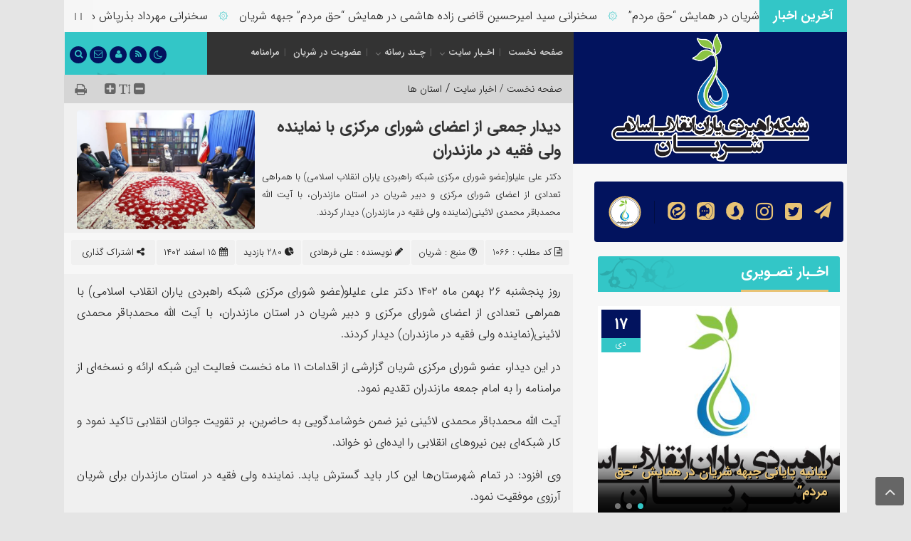

--- FILE ---
content_type: text/html; charset=UTF-8
request_url: https://sharyaan.org/%D8%AF%DB%8C%D8%AF%D8%A7%D8%B1-%D8%AC%D9%85%D8%B9%DB%8C-%D8%A7%D8%B2-%D8%A7%D8%B9%D8%B6%D8%A7%DB%8C-%D8%B4%D9%88%D8%B1%D8%A7%DB%8C-%D9%85%D8%B1%DA%A9%D8%B2%DB%8C-%D8%A8%D8%A7-%D9%86%D9%85%D8%A7%DB%8C/
body_size: 15877
content:
<!DOCTYPE html>
<html dir="rtl" lang="fa-IR" dir="rtl">
<head>
    <title>  دیدار جمعی از اعضای شورای مرکزی با نماینده ولی فقیه در مازندران | پایگاه اطلاع رسانی شبکه راهبردی یاران انقلاب اسلامی</title>
<meta http-equiv="Content-Type" content="text/html; charset=utf-8" />
<meta http-equiv="Content-Language" content="fa">
<meta name="viewport" content="initial-scale=1.0, user-scalable=no, width=device-width">
<meta name="description" content="شریان"/>
<link rel="shortcut icon" href="https://sharyaan.org/wp-content/uploads/2024/05/gdgh45645dfh.png" />
<link href="https://sharyaan.org/wp-content/themes/Pastor/style.css" rel="stylesheet" type="text/css" />
<meta name='robots' content='max-image-preview:large' />
<link rel='dns-prefetch' href='//s.w.org' />
<link rel="alternate" type="application/rss+xml" title="پایگاه اطلاع رسانی شبکه راهبردی یاران انقلاب اسلامی &raquo; دیدار جمعی از اعضای شورای مرکزی با نماینده ولی فقیه در مازندران خوراک دیدگاه‌ها" href="https://sharyaan.org/%d8%af%db%8c%d8%af%d8%a7%d8%b1-%d8%ac%d9%85%d8%b9%db%8c-%d8%a7%d8%b2-%d8%a7%d8%b9%d8%b6%d8%a7%db%8c-%d8%b4%d9%88%d8%b1%d8%a7%db%8c-%d9%85%d8%b1%da%a9%d8%b2%db%8c-%d8%a8%d8%a7-%d9%86%d9%85%d8%a7%db%8c/feed/" />
		<script type="text/javascript">
			window._wpemojiSettings = {"baseUrl":"https:\/\/s.w.org\/images\/core\/emoji\/13.1.0\/72x72\/","ext":".png","svgUrl":"https:\/\/s.w.org\/images\/core\/emoji\/13.1.0\/svg\/","svgExt":".svg","source":{"concatemoji":"https:\/\/sharyaan.org\/wp-includes\/js\/wp-emoji-release.min.js?ver=5.8.12"}};
			!function(e,a,t){var n,r,o,i=a.createElement("canvas"),p=i.getContext&&i.getContext("2d");function s(e,t){var a=String.fromCharCode;p.clearRect(0,0,i.width,i.height),p.fillText(a.apply(this,e),0,0);e=i.toDataURL();return p.clearRect(0,0,i.width,i.height),p.fillText(a.apply(this,t),0,0),e===i.toDataURL()}function c(e){var t=a.createElement("script");t.src=e,t.defer=t.type="text/javascript",a.getElementsByTagName("head")[0].appendChild(t)}for(o=Array("flag","emoji"),t.supports={everything:!0,everythingExceptFlag:!0},r=0;r<o.length;r++)t.supports[o[r]]=function(e){if(!p||!p.fillText)return!1;switch(p.textBaseline="top",p.font="600 32px Arial",e){case"flag":return s([127987,65039,8205,9895,65039],[127987,65039,8203,9895,65039])?!1:!s([55356,56826,55356,56819],[55356,56826,8203,55356,56819])&&!s([55356,57332,56128,56423,56128,56418,56128,56421,56128,56430,56128,56423,56128,56447],[55356,57332,8203,56128,56423,8203,56128,56418,8203,56128,56421,8203,56128,56430,8203,56128,56423,8203,56128,56447]);case"emoji":return!s([10084,65039,8205,55357,56613],[10084,65039,8203,55357,56613])}return!1}(o[r]),t.supports.everything=t.supports.everything&&t.supports[o[r]],"flag"!==o[r]&&(t.supports.everythingExceptFlag=t.supports.everythingExceptFlag&&t.supports[o[r]]);t.supports.everythingExceptFlag=t.supports.everythingExceptFlag&&!t.supports.flag,t.DOMReady=!1,t.readyCallback=function(){t.DOMReady=!0},t.supports.everything||(n=function(){t.readyCallback()},a.addEventListener?(a.addEventListener("DOMContentLoaded",n,!1),e.addEventListener("load",n,!1)):(e.attachEvent("onload",n),a.attachEvent("onreadystatechange",function(){"complete"===a.readyState&&t.readyCallback()})),(n=t.source||{}).concatemoji?c(n.concatemoji):n.wpemoji&&n.twemoji&&(c(n.twemoji),c(n.wpemoji)))}(window,document,window._wpemojiSettings);
		</script>
		<style type="text/css">
img.wp-smiley,
img.emoji {
	display: inline !important;
	border: none !important;
	box-shadow: none !important;
	height: 1em !important;
	width: 1em !important;
	margin: 0 .07em !important;
	vertical-align: -0.1em !important;
	background: none !important;
	padding: 0 !important;
}
</style>
	<link rel='stylesheet' id='wp-block-library-rtl-css'  href='https://sharyaan.org/wp-includes/css/dist/block-library/style-rtl.min.css?ver=5.8.12' type='text/css' media='all' />
<link rel='stylesheet' id='wc-blocks-vendors-style-css'  href='https://sharyaan.org/wp-content/plugins/woocommerce/packages/woocommerce-blocks/build/wc-blocks-vendors-style.css?ver=5.9.1' type='text/css' media='all' />
<link rel='stylesheet' id='wc-blocks-style-rtl-css'  href='https://sharyaan.org/wp-content/plugins/woocommerce/packages/woocommerce-blocks/build/wc-blocks-style-rtl.css?ver=5.9.1' type='text/css' media='all' />
<link rel='stylesheet' id='contact-form-7-css'  href='https://sharyaan.org/wp-content/plugins/contact-form-7/includes/css/styles.css?ver=5.5.1' type='text/css' media='all' />
<link rel='stylesheet' id='contact-form-7-rtl-css'  href='https://sharyaan.org/wp-content/plugins/contact-form-7/includes/css/styles-rtl.css?ver=5.5.1' type='text/css' media='all' />
<link rel='stylesheet' id='woocommerce-layout-rtl-css'  href='https://sharyaan.org/wp-content/plugins/woocommerce/assets/css/woocommerce-layout-rtl.css?ver=5.8.0' type='text/css' media='all' />
<link rel='stylesheet' id='woocommerce-smallscreen-rtl-css'  href='https://sharyaan.org/wp-content/plugins/woocommerce/assets/css/woocommerce-smallscreen-rtl.css?ver=5.8.0' type='text/css' media='only screen and (max-width: 768px)' />
<link rel='stylesheet' id='woocommerce-general-rtl-css'  href='https://sharyaan.org/wp-content/plugins/woocommerce/assets/css/woocommerce-rtl.css?ver=5.8.0' type='text/css' media='all' />
<style id='woocommerce-inline-inline-css' type='text/css'>
.woocommerce form .form-row .required { visibility: visible; }
</style>
<link rel='stylesheet' id='gravity-form-to-pdf-css'  href='https://sharyaan.org/wp-content/plugins/wordpress-gravity-forms-pdf-excel-csv/public/css/rtwgftpdf-gravity-form-to-pdf-public.css?ver=1.8.1' type='text/css' media='all' />
<script type='text/javascript' src='https://sharyaan.org/wp-includes/js/jquery/jquery.min.js?ver=3.6.0' id='jquery-core-js'></script>
<script type='text/javascript' src='https://sharyaan.org/wp-includes/js/jquery/jquery-migrate.min.js?ver=3.3.2' id='jquery-migrate-js'></script>
<script type='text/javascript' src='https://sharyaan.org/wp-content/plugins/wordpress-gravity-forms-pdf-excel-csv/public/js/rtwgftpdf-gravity-form-to-pdf-public.js?ver=1.8.1' id='gravity-form-to-pdf-js'></script>
<link rel="https://api.w.org/" href="https://sharyaan.org/wp-json/" /><link rel="alternate" type="application/json" href="https://sharyaan.org/wp-json/wp/v2/posts/1066" /><link rel="EditURI" type="application/rsd+xml" title="RSD" href="https://sharyaan.org/xmlrpc.php?rsd" />
<link rel="wlwmanifest" type="application/wlwmanifest+xml" href="https://sharyaan.org/wp-includes/wlwmanifest.xml" /> 
<link rel="canonical" href="https://sharyaan.org/%d8%af%db%8c%d8%af%d8%a7%d8%b1-%d8%ac%d9%85%d8%b9%db%8c-%d8%a7%d8%b2-%d8%a7%d8%b9%d8%b6%d8%a7%db%8c-%d8%b4%d9%88%d8%b1%d8%a7%db%8c-%d9%85%d8%b1%da%a9%d8%b2%db%8c-%d8%a8%d8%a7-%d9%86%d9%85%d8%a7%db%8c/" />
<link rel='shortlink' href='https://sharyaan.org/?p=1066' />
<link rel="alternate" type="application/json+oembed" href="https://sharyaan.org/wp-json/oembed/1.0/embed?url=https%3A%2F%2Fsharyaan.org%2F%25d8%25af%25db%258c%25d8%25af%25d8%25a7%25d8%25b1-%25d8%25ac%25d9%2585%25d8%25b9%25db%258c-%25d8%25a7%25d8%25b2-%25d8%25a7%25d8%25b9%25d8%25b6%25d8%25a7%25db%258c-%25d8%25b4%25d9%2588%25d8%25b1%25d8%25a7%25db%258c-%25d9%2585%25d8%25b1%25da%25a9%25d8%25b2%25db%258c-%25d8%25a8%25d8%25a7-%25d9%2586%25d9%2585%25d8%25a7%25db%258c%2F" />
<link rel="alternate" type="text/xml+oembed" href="https://sharyaan.org/wp-json/oembed/1.0/embed?url=https%3A%2F%2Fsharyaan.org%2F%25d8%25af%25db%258c%25d8%25af%25d8%25a7%25d8%25b1-%25d8%25ac%25d9%2585%25d8%25b9%25db%258c-%25d8%25a7%25d8%25b2-%25d8%25a7%25d8%25b9%25d8%25b6%25d8%25a7%25db%258c-%25d8%25b4%25d9%2588%25d8%25b1%25d8%25a7%25db%258c-%25d9%2585%25d8%25b1%25da%25a9%25d8%25b2%25db%258c-%25d8%25a8%25d8%25a7-%25d9%2586%25d9%2585%25d8%25a7%25db%258c%2F&#038;format=xml" />
	<noscript><style>.woocommerce-product-gallery{ opacity: 1 !important; }</style></noscript>
	<link rel="icon" href="https://sharyaan.org/wp-content/uploads/2023/09/logo-COOyyyyyyyyyyyyyyyyyOOOopy-e1702736559251-100x100.png" sizes="32x32" />
<link rel="icon" href="https://sharyaan.org/wp-content/uploads/2023/09/logo-COOyyyyyyyyyyyyyyyyyOOOopy-e1702736559251.png" sizes="192x192" />
<link rel="apple-touch-icon" href="https://sharyaan.org/wp-content/uploads/2023/09/logo-COOyyyyyyyyyyyyyyyyyOOOopy-e1702736559251.png" />
<meta name="msapplication-TileImage" content="https://sharyaan.org/wp-content/uploads/2023/09/logo-COOyyyyyyyyyyyyyyyyyOOOopy-e1702736559251.png" />
<script type="text/javascript" src="https://sharyaan.org/wp-content/themes/Pastor/js/jquery.js"></script>
</head>		
<body>
<style>
body{background:#e5e5e5;}#footer{background: url("https://sharyaan.org/wp-content/themes/Pastor/img/sbg.svg") no-repeat center left ,linear-gradient(to right, #33C6C7 55%,#02135E 45%);}
.item-cop .coop,a.pwsmor,#entry-content .title .btn-download,#entry-content .title a,#header .he-3a > ul > li,.light-button,.dark-button,.calendar-small,.social_icon,#header .he-1
{background-color:#02135E !important;}
.rapAudio .divProIn,.rapAudio .divVolumeIn,.titleha,h3#comments, h3#reply-title,.sidebar-title,#entry-content .title,#header .he-3
{background: #33C6C7 url("https://sharyaan.org/wp-content/themes/Pastor/img/sbg.svg") no-repeat center left;}
.modal-body .close:hover,.modal-header .close,input[type="button"], input[type="reset"], button[type="submit"], input[type="submit"],.owl-dots .owl-dot.active span,.woocommerce a.button,.detbot .iico,.pwshead,.w-month,.pagination .current,.owl-theme .item-v .titel a i,.s-month,.acme-news-ticker-label
{background-color:#33C6C7 !important;}
a.pwsmor,#entry-content .title .btn-download,.acme-news-ticker-box ul li span,.cat_links h2::before,.lisp h2 i,.post-wrap ul li a::before,#header .he-3a > ul > li a,.light-button,.dark-button,#entry-content .title a,.w-day
{color:#33C6C7 !important;}
.comment-author .avatar
{border-color:#33C6C7 !important;}
#entry-content .title .dropdown-menu ul li:hover,input[type="button"]:hover, input[type="reset"]:hover, button[type="submit"]:hover, input[type="submit"]:hover,.woocommerce a.button:hover,.pagination a:hover,.dropdown-menu ul li:hover span,.item-cop .coop:hover,.post-wrap ul.menu li:hover::before,.modal-header .close:hover,#topcontrol:hover,#commentform .form-submit input[type="submit"]:hover,a.comment-reply-link:hover,.modal-body .close:hover,.woocommerce span.onsale,.btn-download:hover,.tag-items a:hover
{background-color:#E8C375 !important;}
#header .he-2 .fa-th,.search-top button[type="submit"]:hover,.headl span a:hover,.cat_links ul li:hover::before,.social_icon .links a,.owl-theme .item .thumbnail .det h3 a
{color:#E8C375 !important;}
#path0
{fill:#E8C375 !important;}
.sidebar-title h3,#entry-content .title h3,.social_icon .avatar img,.pwsheadr,.search-top input:hover
{border-color:#E8C375 !important;}
.sku_wrapper a:hover, .posted_in a:hover, .tagged_as a:hover,.headr a:hover,.logged-in-as a:hover,.lisp h2 a:hover,.botr h1 a:hover,.owl-theme .item-v .titer a:hover,.owl-carousel-1 .owl-item .item h2 a:hover,h2.woocommerce-loop-product__title:hover,.ttil h2 a:hover,.detta h2 a:hover,.slider-bottom .item .text h2 a:hover,.polist .block .det h2 a:hover,.polist .list h2 a:hover,.polist .grid h2 a:hover,.post-wrap ul li a:hover,.acme-news-ticker-box ul li a:hover
{color:#E8C375 !important;}
</style><div class="acme-news-ticker">
<div class="acme-news-ticker-label">آخرین اخبار</div>
<div class="acme-news-ticker-box">
<ul class="my-news-ticker-2">
		
            <li>
			<a href="https://sharyaan.org/%d8%a8%db%8c%d8%a7%d9%86%db%8c%d9%87-%d9%be%d8%a7%db%8c%d8%a7%d9%86%db%8c-%d8%ac%d8%a8%d9%87%d9%87-%d8%b4%d8%b1%db%8c%d8%a7%d9%86-%d8%af%d8%b1-%d9%87%d9%85%d8%a7%db%8c%d8%b4-%d8%ad%d9%82-%d9%85/" title="بیانیه پایانی جبهه شریان در همایش &#8220;حق مردم&#8221;">بیانیه پایانی جبهه شریان در همایش &#8220;حق مردم&#8221;</a><span>۞</span>			</li>
 		
            <li>
			<a href="https://sharyaan.org/%d8%b3%d8%ae%d9%86%d8%b1%d8%a7%d9%86%db%8c-%d8%b3%db%8c%d8%af-%d8%a7%d9%85%db%8c%d8%b1%d8%ad%d8%b3%db%8c%d9%86-%d9%82%d8%a7%d8%b6%db%8c-%d8%b2%d8%a7%d8%af%d9%87-%d9%87%d8%a7%d8%b4%d9%85%db%8c-%d8%af/" title="سخنرانی سید امیرحسین قاضی زاده هاشمی در همایش &#8220;حق مردم&#8221; جبهه شریان">سخنرانی سید امیرحسین قاضی زاده هاشمی در همایش &#8220;حق مردم&#8221; جبهه شریان</a><span>۞</span>			</li>
 		
            <li>
			<a href="https://sharyaan.org/%d8%b3%d8%ae%d9%86%d8%b1%d8%a7%d9%86%db%8c-%d9%85%d9%87%d8%b1%d8%af%d8%a7%d8%af-%d8%a8%d8%b0%d8%b1%d9%be%d8%a7%d8%b4-%d8%af%d8%b1-%d9%87%d9%85%d8%a7%db%8c%d8%b4-%d8%ad%d9%82-%d9%85%d8%b1%d8%af%d9%85/" title="سخنرانی مهرداد بذرپاش در همایش &#8220;حق مردم&#8221; جبهه شریان">سخنرانی مهرداد بذرپاش در همایش &#8220;حق مردم&#8221; جبهه شریان</a><span>۞</span>			</li>
 		
            <li>
			<a href="https://sharyaan.org/%d8%b3%d8%ae%d9%86%d8%b1%d8%a7%d9%86%db%8c-%d8%a2%db%8c%d8%aa-%d8%a7%d9%84%d9%84%d9%87-%d8%b3%db%8c%d8%af-%d9%85%d8%ad%d9%85%d8%af-%d9%85%d9%87%d8%af%db%8c-%d9%85%db%8c%d8%b1%d8%a8%d8%a7%d9%82%d8%b1/" title="سخنرانی آیت الله سید محمد مهدی میرباقری در همایش &#8220;حق مردم&#8221; جبهه شریان">سخنرانی آیت الله سید محمد مهدی میرباقری در همایش &#8220;حق مردم&#8221; جبهه شریان</a><span>۞</span>			</li>
 		
            <li>
			<a href="https://sharyaan.org/%d8%b3%d8%ae%d9%86%d8%b1%d8%a7%d9%86%db%8c-%d9%85%d8%ad%d8%b3%d9%86-%d8%b2%d9%86%da%af%d9%86%d9%87-%d8%af%d8%b1-%d9%87%d9%85%d8%a7%db%8c%d8%b4-%d8%ad%d9%82-%d9%85%d8%b1%d8%af%d9%85-%d8%ac%d8%a8/" title="سخنرانی محسن زنگنه در همایش &#8220;حق مردم&#8221; جبهه شریان">سخنرانی محسن زنگنه در همایش &#8220;حق مردم&#8221; جبهه شریان</a><span>۞</span>			</li>
 		
            <li>
			<a href="https://sharyaan.org/%d8%b3%d8%ae%d9%86%d8%b1%d8%a7%d9%86%db%8c-%d8%b9%d9%84%db%8c%d8%b1%d8%b6%d8%a7-%d9%be%d9%86%d8%a7%d9%87%db%8c%d8%a7%d9%86-%d8%af%d8%b1-%d9%87%d9%85%d8%a7%db%8c%d8%b4-%d8%ad%d9%82-%d9%85%d8%b1%d8%af/" title="سخنرانی علیرضا پناهیان در همایش &#8220;حق مردم&#8221; جبهه شریان">سخنرانی علیرضا پناهیان در همایش &#8220;حق مردم&#8221; جبهه شریان</a><span>۞</span>			</li>
 		
            <li>
			<a href="https://sharyaan.org/%d8%b3%d8%ae%d9%86%d8%b1%d8%a7%d9%86%db%8c-%d9%81%d9%88%d8%a7%d8%af-%d8%a7%db%8c%d8%b2%d8%af%db%8c-%d8%af%d8%b1-%d9%87%d9%85%d8%a7%db%8c%d8%b4-%d8%ad%d9%82-%d9%85%d8%b1%d8%af%d9%85-%d8%ac%d8%a8/" title="سخنرانی فواد ایزدی در همایش &#8220;حق مردم&#8221; جبهه شریان">سخنرانی فواد ایزدی در همایش &#8220;حق مردم&#8221; جبهه شریان</a><span>۞</span>			</li>
 		
            <li>
			<a href="https://sharyaan.org/%d8%b3%d8%ae%d9%86%d8%b1%d8%a7%d9%86%db%8c-%d8%a7%d8%a8%d9%88%d8%a7%d9%84%d9%82%d8%a7%d8%b3%d9%85-%d8%ac%d8%b1%d8%a7%d8%b1%d9%87-%d8%af%d8%b1-%d9%87%d9%85%d8%a7%db%8c%d8%b4-%d8%ad%d9%82-%d9%85%d8%b1/" title="سخنرانی ابوالقاسم جراره در همایش &#8220;حق مردم&#8221; جبهه شریان">سخنرانی ابوالقاسم جراره در همایش &#8220;حق مردم&#8221; جبهه شریان</a><span>۞</span>			</li>
        
		</ul>
    </div>
    <div class="acme-news-ticker-controls acme-news-ticker-horizontal-controls">
        <span class="acme-news-ticker-pause"></span>
    </div>
</div>
<script>
  jQuery(document).ready(function ($) {
        $('.my-news-ticker-2').AcmeTicker({
            type:'marquee',/*horizontal/horizontal/Marquee/type*/
            direction: 'right',/*up/down/left/right*/
            speed: 0.05,/*true/false/number*/ /*For vertical/horizontal 600*//*For marquee 0.05*//*For typewriter 50*/
            controls: {
                toggle: $('.acme-news-ticker-pause'),/*Can be used for horizontal/horizontal/typewriter*//*not work for marquee*/
            }
        });
    })
  </script><header id="header">
<div class="container">
<div class="he-1">
<div class="site-logo"><a href="https://sharyaan.org"><img src="https://sharyaan.org/wp-content/uploads/2024/02/rtfvvg.png" alt="پایگاه اطلاع رسانی شبکه راهبردی یاران انقلاب اسلامی"></a></div>
</div>
<div class="he-2">
<i class="fa fa-th" aria-hidden="true" data-toggle="modal" data-target="#left_modal_sm" ></i>
<nav class="nav-main"><div class="menu-%d9%85%d9%86%d9%88%db%8c-%d8%a7%d8%b5%d9%84%db%8c-container"><ul id="menu-%d9%85%d9%86%d9%88%db%8c-%d8%a7%d8%b5%d9%84%db%8c" class="menu"><li id="menu-item-23" class="menu-item menu-item-type-custom menu-item-object-custom menu-item-home menu-item-23"><a href="https://sharyaan.org/">صفحه نخست</a></li>
<li id="menu-item-24" class="menu-item menu-item-type-taxonomy menu-item-object-category current-post-ancestor current-menu-parent current-post-parent menu-item-has-children menu-item-24"><a href="https://sharyaan.org/category/news/">اخـبار سایت</a>
<ul class="sub-menu">
	<li id="menu-item-25" class="menu-item menu-item-type-taxonomy menu-item-object-category current-post-ancestor current-menu-parent current-post-parent menu-item-25"><a href="https://sharyaan.org/category/news/economics/">استان ها</a></li>
	<li id="menu-item-26" class="menu-item menu-item-type-taxonomy menu-item-object-category menu-item-26"><a href="https://sharyaan.org/category/news/election/">انتخـابات</a></li>
	<li id="menu-item-27" class="menu-item menu-item-type-taxonomy menu-item-object-category menu-item-27"><a href="https://sharyaan.org/category/news/society/">جـامعه</a></li>
	<li id="menu-item-28" class="menu-item menu-item-type-taxonomy menu-item-object-category menu-item-28"><a href="https://sharyaan.org/category/news/bayaniyeh/">بیانیه ها</a></li>
	<li id="menu-item-29" class="menu-item menu-item-type-taxonomy menu-item-object-category menu-item-29"><a href="https://sharyaan.org/category/news/politics/">سـیاست</a></li>
</ul>
</li>
<li id="menu-item-30" class="menu-item menu-item-type-custom menu-item-object-custom menu-item-has-children menu-item-30"><a href="#">چـند رسانه</a>
<ul class="sub-menu">
	<li id="menu-item-1012" class="menu-item menu-item-type-post_type_archive menu-item-object-photo menu-item-1012"><a href="https://sharyaan.org/photo/">تصاویر</a></li>
	<li id="menu-item-33" class="menu-item menu-item-type-taxonomy menu-item-object-sound_category menu-item-33"><a href="https://sharyaan.org/sound_category/raeisi/">صوت</a></li>
	<li id="menu-item-809" class="menu-item menu-item-type-post_type_archive menu-item-object-video menu-item-809"><a href="https://sharyaan.org/video/">فیلم</a></li>
</ul>
</li>
<li id="menu-item-34" class="menu-item menu-item-type-post_type menu-item-object-page menu-item-34"><a href="https://sharyaan.org/contact/">عضویت در شریان</a></li>
<li id="menu-item-549" class="menu-item menu-item-type-custom menu-item-object-custom menu-item-549"><a href="https://sharyaan.org/wp-content/uploads/2025/12/��مرامنامه-جبهه-شریان�-1.pdf">مرامنامه</a></li>
</ul></div></nav>
</div>
<div class="he-3">
<div class="he-3a">
<ul>
<li><a data-toggle="modal" data-target="#top_modal"><i class="fa fa-search" aria-hidden="true"></i></a></li><li><a data-toggle="modal" data-target="#regular_modal"><i class="fa fa-envelope-o"></i></a></li><li><a data-toggle="modal" data-target="#left_modal"><i class="fa fa-user"></i></a></li><li><a href="https://sharyaan.org/feed/rss/"><i class="fa fa-rss"></i></a></li><div class="dark-button"> <i class="fa fa-moon-o" aria-hidden="true"></i></div>
<div class="light-button" style="display: none;" hidden="hidden"><i class="fa fa-sun-o" aria-hidden="true"></i></div>
</ul>
</div>
<div class="he-3b"></div>
</div>
</div>
</header>
<div class="modal modal-left fade" id="left_modal_sm" tabindex="-1" role="dialog" aria-labelledby="left_modal_sm">
  <div class="modal-dialog modal-sm" role="document">
    <div class="modal-menu">
      <div class="modal-header">
        <h5 class="modal-title">فهرست سایت</h5>
        <button type="button" class="close" data-dismiss="modal" aria-label="Close">
          <span aria-hidden="true">&times;</span>
        </button>
      </div>
      <div class="modal-body">
         <div id='sidebmenu'><div class="menu-%d9%85%d9%86%d9%88%db%8c-%d8%a7%d8%b5%d9%84%db%8c-container"><ul id="menu-%d9%85%d9%86%d9%88%db%8c-%d8%a7%d8%b5%d9%84%db%8c-1" class="menu"><li class="menu-item menu-item-type-custom menu-item-object-custom menu-item-home menu-item-23"><a href="https://sharyaan.org/">صفحه نخست</a></li>
<li class="menu-item menu-item-type-taxonomy menu-item-object-category current-post-ancestor current-menu-parent current-post-parent menu-item-has-children menu-item-24"><a href="https://sharyaan.org/category/news/">اخـبار سایت</a>
<ul class="sub-menu">
	<li class="menu-item menu-item-type-taxonomy menu-item-object-category current-post-ancestor current-menu-parent current-post-parent menu-item-25"><a href="https://sharyaan.org/category/news/economics/">استان ها</a></li>
	<li class="menu-item menu-item-type-taxonomy menu-item-object-category menu-item-26"><a href="https://sharyaan.org/category/news/election/">انتخـابات</a></li>
	<li class="menu-item menu-item-type-taxonomy menu-item-object-category menu-item-27"><a href="https://sharyaan.org/category/news/society/">جـامعه</a></li>
	<li class="menu-item menu-item-type-taxonomy menu-item-object-category menu-item-28"><a href="https://sharyaan.org/category/news/bayaniyeh/">بیانیه ها</a></li>
	<li class="menu-item menu-item-type-taxonomy menu-item-object-category menu-item-29"><a href="https://sharyaan.org/category/news/politics/">سـیاست</a></li>
</ul>
</li>
<li class="menu-item menu-item-type-custom menu-item-object-custom menu-item-has-children menu-item-30"><a href="#">چـند رسانه</a>
<ul class="sub-menu">
	<li class="menu-item menu-item-type-post_type_archive menu-item-object-photo menu-item-1012"><a href="https://sharyaan.org/photo/">تصاویر</a></li>
	<li class="menu-item menu-item-type-taxonomy menu-item-object-sound_category menu-item-33"><a href="https://sharyaan.org/sound_category/raeisi/">صوت</a></li>
	<li class="menu-item menu-item-type-post_type_archive menu-item-object-video menu-item-809"><a href="https://sharyaan.org/video/">فیلم</a></li>
</ul>
</li>
<li class="menu-item menu-item-type-post_type menu-item-object-page menu-item-34"><a href="https://sharyaan.org/contact/">عضویت در شریان</a></li>
<li class="menu-item menu-item-type-custom menu-item-object-custom menu-item-549"><a href="https://sharyaan.org/wp-content/uploads/2025/12/��مرامنامه-جبهه-شریان�-1.pdf">مرامنامه</a></li>
</ul></div></div>	  
        </div>
	  </div>
    </div>
  </div>
</div><div id="President">
<div class="container">

<section id="entry-content">
<div class="head-single">
<div class="headr">
<a href="https://sharyaan.org"> صفحه نخست / </a>  <a href="https://sharyaan.org/category/news/" rel="category tag">اخبار سایت</a> / <a href="https://sharyaan.org/category/news/economics/" rel="category tag">استان ها</a></div>
<div class="headl">
<span><a href="#" class="tooltip tooltip-top" data-iro="پرینت از مطلب" style="line-height: 28px;" onclick='window.open("https://sharyaan.org/%d8%af%db%8c%d8%af%d8%a7%d8%b1-%d8%ac%d9%85%d8%b9%db%8c-%d8%a7%d8%b2-%d8%a7%d8%b9%d8%b6%d8%a7%db%8c-%d8%b4%d9%88%d8%b1%d8%a7%db%8c-%d9%85%d8%b1%da%a9%d8%b2%db%8c-%d8%a8%d8%a7-%d9%86%d9%85%d8%a7%db%8c/?print=1", "printwin","left=200,top=200,width=820,height=550,toolbar=1,resizable=0,status=0,scrollbars=1");'><i class="fa fa-print"></i></a></span><span>
<li class="font-size-control plus tooltip tooltip-top" data-iro="بزرگنمایی" data-action="increase"><a class="fa fa-plus-square" aria-hidden="true"></a></li>
<li><i class="fa fa-text-height" aria-hidden="true"></i></li>
<li class="font-size-control tooltip tooltip-top" data-iro="کوچکنمایی" data-action="decrease"><a class="fa fa-minus-square" aria-hidden="true"></a></li>
</span>
</div>
</div>

<div class="bot-single">
<div class="botr">
<h1> <a href="https://sharyaan.org/%d8%af%db%8c%d8%af%d8%a7%d8%b1-%d8%ac%d9%85%d8%b9%db%8c-%d8%a7%d8%b2-%d8%a7%d8%b9%d8%b6%d8%a7%db%8c-%d8%b4%d9%88%d8%b1%d8%a7%db%8c-%d9%85%d8%b1%da%a9%d8%b2%db%8c-%d8%a8%d8%a7-%d9%86%d9%85%d8%a7%db%8c/" title="دیدار جمعی از اعضای شورای مرکزی با نماینده ولی فقیه در مازندران">دیدار جمعی از اعضای شورای مرکزی با نماینده ولی فقیه در مازندران</a></h1>
<div class="botd">دکتر علی علیلو(عضو شورای مرکزی شبکه راهبردی یاران انقلاب اسلامی) با همراهی تعدادی از اعضای شورای مرکزی و دبیر شریان در استان مازندران، با آیت الله محمدباقر محمدی لائینی(نماینده ولی فقیه در مازندران) دیدار کردند.</div></div>

<div class="botl">
<a href="https://sharyaan.org/%d8%af%db%8c%d8%af%d8%a7%d8%b1-%d8%ac%d9%85%d8%b9%db%8c-%d8%a7%d8%b2-%d8%a7%d8%b9%d8%b6%d8%a7%db%8c-%d8%b4%d9%88%d8%b1%d8%a7%db%8c-%d9%85%d8%b1%da%a9%d8%b2%db%8c-%d8%a8%d8%a7-%d9%86%d9%85%d8%a7%db%8c/"><img src="https://sharyaan.org/wp-content/uploads/2024/03/photo10165411503.jpg"></a>
</div>
</div>

<div class="player-bottom">
<div data-toggle="modal" data-target="#left_modal_xs" class="btn-download"><i class="fa fa-share-alt" aria-hidden="true"></i> اشتراک گذاری</div><div class="video-list"><i class="fa fa-calendar"></i>  ۱۵ اسفند ۱۴۰۲ </div><div class="video-list"><i class="fa fa-pie-chart" aria-hidden="true"></i> 280 بازدید</div>
<div class="video-list"><i class="fa fa-pencil" aria-hidden="true"></i><span> نویسنده : </span>علی فرهادی</div><div class="video-list"><i class="fa fa-question-circle-o" aria-hidden="true"></i><span> منبع : </span>شریان</div><div class="video-list"><i class="fa fa-file-text-o"></i> کد مطلب : 1066</div></div>
<div class="contentt">
<p>روز پنجشنبه ۲۶ بهمن ماه ۱۴۰۲ دکتر علی علیلو(عضو شورای مرکزی شبکه راهبردی یاران انقلاب اسلامی) با همراهی تعدادی از اعضای شورای مرکزی و دبیر شریان در استان مازندران، با آیت الله محمدباقر محمدی لائینی(نماینده ولی فقیه در مازندران) دیدار کردند.</p>
<p>در این دیدار، عضو شورای مرکزی شریان گزارشی از اقدامات ۱۱ ماه نخست فعالیت این شبکه ارائه و نسخه‌ای از مرامنامه را به امام جمعه مازندران تقدیم نمود.</p>
<p>آیت الله محمدباقر محمدی لائینی نیز ضمن خوشامدگویی به حاضرین، بر تقویت جوانان انقلابی تاکید نمود و کار شبکه‌ای بین نیروهای انقلابی را ایده‌ای نو خواند.</p>
<p>وی افزود: در تمام شهرستان‌ها این کار باید گسترش یابد. نماینده ولی فقیه در استان مازندران برای شریان آرزوی موفقیت نمود.</p>
</div>

<div class="tag-items">
<i class="fa fa-tags"></i> <a href="https://sharyaan.org/tag/%d8%ac%d8%a8%d9%87%d9%87-%d8%b4%d8%b1%db%8c%d8%a7%d9%86/" rel="tag">جبهه شریان</a> <a href="https://sharyaan.org/tag/%d8%b4%d8%a8%da%a9%d9%87-%d8%b1%d8%a7%d9%87%d8%a8%d8%b1%d8%af%db%8c-%db%8c%d8%a7%d8%b1%d8%a7%d9%86-%d8%a7%d9%86%d9%82%d9%84%d8%a7%d8%a8/" rel="tag">شبکه راهبردی یاران انقلاب</a> <a href="https://sharyaan.org/tag/%d8%b4%d8%a8%da%a9%d9%87-%d8%b1%d8%a7%d9%87%d8%a8%d8%b1%d8%af%db%8c-%db%8c%d8%a7%d8%b1%d8%a7%d9%86-%d8%a7%d9%86%d9%82%d9%84%d8%a7%d8%a8-%d8%a7%d8%b3%d9%84%d8%a7%d9%85%db%8c/" rel="tag">شبکه راهبردی یاران انقلاب اسلامی</a> <a href="https://sharyaan.org/tag/%d8%b4%d8%a8%da%a9%d9%87-%d8%b4%d8%b1%db%8c%d8%a7%d9%86/" rel="tag">شبکه شریان</a> <a href="https://sharyaan.org/tag/%d8%b4%d8%b1%db%8c%d8%a7%d9%86/" rel="tag">شریان</a> <a href="https://sharyaan.org/tag/%d8%b9%d9%84%db%8c-%d8%b9%d9%84%db%8c%d9%84%d9%88/" rel="tag">علی علیلو</a> </div>


<div class="polist">
<div class="title">
<h3>خبر های مشابه</h3>
</div>
<div class="grid">
<div class="thumbnail">
<a href="https://sharyaan.org/%d8%af%db%8c%d8%af%d8%a7%d8%b1-%d8%af%d8%a8%db%8c%d8%b1%da%a9%d9%84-%d8%b4%d8%b1%db%8c%d8%a7%d9%86-%d8%a8%d8%a7-%d9%86%d9%85%d8%a7%db%8c%d9%86%d8%af%d9%87-%d9%88%d9%84%db%8c-%d9%81%d9%82%db%8c%d9%87-3/"><img src="https://sharyaan.org/wp-content/uploads/2025/01/photo16657625361-360x270.jpg" alt="دیدار دبیرکل شریان با نماینده ولی فقیه در استان بوشهر"></a>
<a href="https://sharyaan.org/%d8%af%db%8c%d8%af%d8%a7%d8%b1-%d8%af%d8%a8%db%8c%d8%b1%da%a9%d9%84-%d8%b4%d8%b1%db%8c%d8%a7%d9%86-%d8%a8%d8%a7-%d9%86%d9%85%d8%a7%db%8c%d9%86%d8%af%d9%87-%d9%88%d9%84%db%8c-%d9%81%d9%82%db%8c%d9%87-3/" class="overlayy"><div class="textt"><i class="fa fa-file-text-o" aria-hidden="true"></i></div></a>
 </div>
<div class="det">
<h2><a href="https://sharyaan.org/%d8%af%db%8c%d8%af%d8%a7%d8%b1-%d8%af%d8%a8%db%8c%d8%b1%da%a9%d9%84-%d8%b4%d8%b1%db%8c%d8%a7%d9%86-%d8%a8%d8%a7-%d9%86%d9%85%d8%a7%db%8c%d9%86%d8%af%d9%87-%d9%88%d9%84%db%8c-%d9%81%d9%82%db%8c%d9%87-3/" title="دیدار دبیرکل شریان با نماینده ولی فقیه در استان بوشهر">دیدار دبیرکل شریان با نماینده ولی فقیه در استان بوشهر</a></h2>
</div>
</div>
<div class="grid">
<div class="thumbnail">
<a href="https://sharyaan.org/%d9%be%d9%88%d9%84-%d8%a8%d9%87-%d8%ac%d8%a7%db%8c-%d8%a7%d8%b9%d8%aa%d8%a8%d8%a7%d8%b1-%d9%85%d8%ad%d8%b6%d8%8c-%d8%a8%d8%a7%db%8c%d8%af-%d9%be%d9%88%d9%84-%d8%ad%d9%82%db%8c%d9%82%db%8c-%d8%a8%d8%a7/"><img src="https://sharyaan.org/wp-content/uploads/2025/01/photo16253988681-360x270.jpg" alt="پول به جای اعتبار محض، باید پول حقیقی باشد"></a>
<a href="https://sharyaan.org/%d9%be%d9%88%d9%84-%d8%a8%d9%87-%d8%ac%d8%a7%db%8c-%d8%a7%d8%b9%d8%aa%d8%a8%d8%a7%d8%b1-%d9%85%d8%ad%d8%b6%d8%8c-%d8%a8%d8%a7%db%8c%d8%af-%d9%be%d9%88%d9%84-%d8%ad%d9%82%db%8c%d9%82%db%8c-%d8%a8%d8%a7/" class="overlayy"><div class="textt"><i class="fa fa-file-text-o" aria-hidden="true"></i></div></a>
 </div>
<div class="det">
<div class="rotitr">آیت‌الله محسن اراکی</div><h2><a href="https://sharyaan.org/%d9%be%d9%88%d9%84-%d8%a8%d9%87-%d8%ac%d8%a7%db%8c-%d8%a7%d8%b9%d8%aa%d8%a8%d8%a7%d8%b1-%d9%85%d8%ad%d8%b6%d8%8c-%d8%a8%d8%a7%db%8c%d8%af-%d9%be%d9%88%d9%84-%d8%ad%d9%82%db%8c%d9%82%db%8c-%d8%a8%d8%a7/" title="پول به جای اعتبار محض، باید پول حقیقی باشد">پول به جای اعتبار محض، باید پول حقیقی باشد</a></h2>
</div>
</div>
<div class="grid">
<div class="thumbnail">
<a href="https://sharyaan.org/%d8%aa%da%a9%d8%b1%d8%a7%d8%b1-%d8%a7%d8%af%d8%b9%d8%a7%d9%87%d8%a7%db%8c-%d9%88%d8%a7%d9%87%db%8c%d8%9b-%d8%a7%d8%b2-%d8%a8%d8%b1%da%86%d8%b3%d8%a8-%d8%aa%d9%86%d8%af%d8%b1%d9%88%db%8c-%d8%aa%d8%a7/"><img src="https://sharyaan.org/wp-content/uploads/2025/01/18-10-10-1930571-360x270.jpg" alt="تکرار ادعاهای واهی؛ از برچسب تندروی تا انتخاباتی دانستن همه چیز!"></a>
<a href="https://sharyaan.org/%d8%aa%da%a9%d8%b1%d8%a7%d8%b1-%d8%a7%d8%af%d8%b9%d8%a7%d9%87%d8%a7%db%8c-%d9%88%d8%a7%d9%87%db%8c%d8%9b-%d8%a7%d8%b2-%d8%a8%d8%b1%da%86%d8%b3%d8%a8-%d8%aa%d9%86%d8%af%d8%b1%d9%88%db%8c-%d8%aa%d8%a7/" class="overlayy"><div class="textt"><i class="fa fa-file-text-o" aria-hidden="true"></i></div></a>
 </div>
<div class="det">
<h2><a href="https://sharyaan.org/%d8%aa%da%a9%d8%b1%d8%a7%d8%b1-%d8%a7%d8%af%d8%b9%d8%a7%d9%87%d8%a7%db%8c-%d9%88%d8%a7%d9%87%db%8c%d8%9b-%d8%a7%d8%b2-%d8%a8%d8%b1%da%86%d8%b3%d8%a8-%d8%aa%d9%86%d8%af%d8%b1%d9%88%db%8c-%d8%aa%d8%a7/" title="تکرار ادعاهای واهی؛ از برچسب تندروی تا انتخاباتی دانستن همه چیز!">تکرار ادعاهای واهی؛ از برچسب تندروی تا انتخاباتی دانستن همه چیز!</a></h2>
</div>
</div>
</div>

<!-- You can start editing here. -->


			<!-- If comments are open, but there are no comments. -->

	
	<div id="respond" class="comment-respond">
		<h3 id="reply-title" class="comment-reply-title">دیدگاهتان را بنویسید <small><a rel="nofollow" id="cancel-comment-reply-link" href="/%D8%AF%DB%8C%D8%AF%D8%A7%D8%B1-%D8%AC%D9%85%D8%B9%DB%8C-%D8%A7%D8%B2-%D8%A7%D8%B9%D8%B6%D8%A7%DB%8C-%D8%B4%D9%88%D8%B1%D8%A7%DB%8C-%D9%85%D8%B1%DA%A9%D8%B2%DB%8C-%D8%A8%D8%A7-%D9%86%D9%85%D8%A7%DB%8C/#respond" style="display:none;">لغو پاسخ</a></small></h3><form action="https://sharyaan.org/wp-comments-post.php" method="post" id="commentform" class="comment-form"><p class="comment-notes"><span id="email-notes">نشانی ایمیل شما منتشر نخواهد شد.</span> بخش‌های موردنیاز علامت‌گذاری شده‌اند <span class="required">*</span></p><p class="comment-form-comment"><label for="comment">دیدگاه</label> <textarea id="comment" name="comment" cols="45" rows="8" maxlength="65525" required="required"></textarea></p><p class="comment-form-author"><label for="author">نام <span class="required">*</span></label> <input id="author" name="author" type="text" value="" size="30" maxlength="245" required='required' /></p>
<p class="comment-form-email"><label for="email">ایمیل <span class="required">*</span></label> <input id="email" name="email" type="text" value="" size="30" maxlength="100" aria-describedby="email-notes" required='required' /></p>
<p class="comment-form-url"><label for="url">وب‌ سایت</label> <input id="url" name="url" type="text" value="" size="30" maxlength="200" /></p>
<p class="comment-form-cookies-consent"><input id="wp-comment-cookies-consent" name="wp-comment-cookies-consent" type="checkbox" value="yes" /> <label for="wp-comment-cookies-consent">ذخیره نام، ایمیل و وبسایت من در مرورگر برای زمانی که دوباره دیدگاهی می‌نویسم.</label></p>
<p class="form-submit"><input name="submit" type="submit" id="submit" class="submit" value="فرستادن دیدگاه" /> <input type='hidden' name='comment_post_ID' value='1066' id='comment_post_ID' />
<input type='hidden' name='comment_parent' id='comment_parent' value='0' />
</p></form>	</div><!-- #respond -->
	</section>
<section id="entry-saidbar">
<div class="sidebar-box">
<div><div>
<nav class="social_icon">
<div class="avatar">
<img src="https://sharyaan.org/wp-content/uploads/2023/09/1ADBB5E4-4C7D-48A2-8E33-6E4EE9177591-Copy.jpg">
</div>
<div class="links">
<li><a style="line-height:85px;" href="http://sharyaan_org" target="_blank"><i class="fa fa-paper-plane" style="font-size: 24px;"></i></a></li>   
<li><a style="line-height:90px;" href="http://sharyyan.ir" target="_blank"><i class="fa fa-twitter-square"></i></a></li>
<li><a style="line-height:90px;" href="https://instagram.com/sharyaan_org" target="_blank"><i class="fa fa-instagram"></i></a></li>
<li><a href="https://sapp.ir/sharyaan_org" target="_blank"><svg id="svg" version="1.1" xmlns="http://www.w3.org/2000/svg" xmlns:xlink="http://www.w3.org/1999/xlink" width="25" height="25" viewBox="0, 0, 400,400"><g id="svgg"><path id="path0" d="M171.351 1.578 C 123.332 8.847,84.167 30.776,49.289 69.922 C 46.336 73.236,45.885 73.583,47.751 71.105 C 64.431 48.961,98.748 23.649,126.758 12.831 C 130.947 11.212,134.375 9.594,134.375 9.235 C 134.375 8.875,133.760 8.929,133.008 9.355 C 132.256 9.781,128.301 11.417,124.219 12.990 C 95.727 23.971,65.663 45.969,46.412 69.922 C 44.340 72.500,42.426 74.785,42.157 75.000 C 32.243 82.943,11.679 127.075,6.300 151.953 C 3.926 162.930,3.969 230.303,6.356 241.323 C 8.136 249.536,12.045 263.160,13.667 266.797 C 14.241 268.086,16.178 272.656,17.970 276.953 C 19.762 281.250,22.516 287.051,24.091 289.844 C 25.665 292.637,27.481 295.952,28.125 297.210 C 37.587 315.687,63.734 344.291,83.573 357.867 C 86.354 359.771,89.076 361.740,89.621 362.242 C 91.637 364.102,110.535 374.523,116.304 376.956 C 119.584 378.340,123.849 380.178,125.782 381.041 C 130.475 383.138,140.365 386.311,148.047 388.186 C 151.484 389.025,155.352 389.972,156.641 390.290 C 159.982 391.116,160.247 391.174,163.281 391.748 C 184.244 395.716,216.960 395.744,236.328 391.811 C 237.617 391.550,239.375 391.196,240.234 391.027 C 245.829 389.921,261.658 385.635,267.473 383.651 L 274.400 381.288 281.926 385.282 C 286.066 387.479,291.738 390.592,294.531 392.200 C 307.665 399.758,308.413 400.000,318.644 400.000 C 330.083 400.000,328.906 403.101,328.906 372.956 L 328.906 348.384 334.180 343.558 C 349.522 329.519,363.871 311.663,372.639 295.703 C 374.056 293.125,376.017 289.609,376.999 287.891 C 382.730 277.853,390.345 256.548,393.644 241.323 C 396.031 230.303,396.074 162.930,393.700 151.953 C 388.321 127.075,367.757 82.943,357.843 75.000 C 357.574 74.785,355.660 72.500,353.588 69.922 C 334.337 45.969,304.273 23.971,275.781 12.990 C 271.699 11.417,267.744 9.781,266.992 9.355 C 266.240 8.929,265.625 8.875,265.625 9.235 C 265.625 9.594,269.053 11.212,273.242 12.831 C 301.252 23.649,335.569 48.961,352.249 71.105 C 354.115 73.583,353.664 73.236,350.711 69.922 C 302.770 16.115,238.100 -8.527,171.351 1.578 M150.781 3.998 C 143.606 5.920,135.034 8.732,135.359 9.056 C 135.558 9.256,136.736 9.026,137.978 8.546 C 139.219 8.066,143.926 6.677,148.438 5.458 C 152.949 4.240,155.938 3.248,155.078 3.254 C 154.219 3.261,152.285 3.595,150.781 3.998 M251.563 5.458 C 256.074 6.677,260.781 8.066,262.022 8.546 C 263.264 9.026,264.429 9.269,264.611 9.087 C 265.277 8.421,246.892 3.046,244.418 3.184 C 243.836 3.216,247.051 4.240,251.563 5.458 M255.626 76.972 C 256.362 77.254,255.455 78.659,252.708 81.495 C 235.413 99.352,238.894 116.923,267.132 154.288 C 313.204 215.253,305.593 276.764,248.047 308.536 C 201.938 333.993,145.643 325.262,109.473 287.044 C 101.035 278.127,100.056 275.751,106.086 278.818 C 132.529 292.270,167.347 280.288,180.748 253.125 C 189.056 236.285,188.803 222.442,179.646 192.761 C 164.588 143.955,175.897 107.936,212.933 86.746 C 224.940 79.876,248.900 74.391,255.626 76.972 M37.788 85.547 C 35.301 89.292,33.253 91.609,34.852 88.867 C 36.312 86.365,39.957 81.250,40.280 81.250 C 40.478 81.250,39.357 83.184,37.788 85.547 M364.322 87.488 C 366.743 91.587,365.187 90.033,362.181 85.352 C 360.596 82.881,360.115 81.821,361.114 82.996 C 362.113 84.171,363.556 86.192,364.322 87.488 M29.297 99.219 C 28.630 100.508,27.909 101.563,27.694 101.563 C 27.479 101.563,27.849 100.508,28.516 99.219 C 29.182 97.930,29.903 96.875,30.118 96.875 C 30.333 96.875,29.963 97.930,29.297 99.219 M371.484 99.219 C 372.151 100.508,372.521 101.563,372.306 101.563 C 372.091 101.563,371.370 100.508,370.703 99.219 C 370.037 97.930,369.667 96.875,369.882 96.875 C 370.097 96.875,370.818 97.930,371.484 99.219 M326.366 384.570 C 326.236 391.553,326.130 385.840,326.130 371.875 C 326.130 357.910,326.236 352.197,326.366 359.180 C 326.495 366.162,326.495 377.588,326.366 384.570 " stroke="none" fill="#000000" fill-rule="evenodd"></path></g></svg></a></li>
<li><a href="https://igap.net/sharyaan_org" target="_blank"><svg id="svg" version="1.1" xmlns="http://www.w3.org/2000/svg" xmlns:xlink="http://www.w3.org/1999/xlink" width="25" height="25" viewBox="0, 0, 400,400"><g id="svgg"><path id="path0" d="M135.547 0.517 C 27.290 5.645,7.540 22.652,1.416 116.016 C 0.008 137.479,-0.014 262.160,1.386 283.594 C 7.260 373.511,25.211 391.280,117.578 398.617 C 135.342 400.027,264.888 400.007,282.813 398.591 C 362.364 392.305,386.934 375.068,395.644 319.438 C 399.462 295.054,399.610 290.539,399.602 198.438 C 399.595 110.532,399.392 103.239,396.451 85.156 C 391.096 52.235,387.465 43.556,373.083 29.297 C 354.695 11.068,328.102 3.746,269.531 0.785 C 256.318 0.117,148.544 -0.098,135.547 0.517 M261.371 23.092 C 342.826 66.053,381.965 163.741,353.043 251.900 C 345.356 275.331,317.472 323.225,285.445 368.008 C 275.261 382.249,277.115 381.403,265.866 376.945 C 238.931 366.272,212.964 347.018,193.956 323.625 L 188.002 316.299 182.478 316.809 C 170.323 317.932,148.389 314.427,134.794 309.190 L 127.790 306.493 116.044 312.575 C 90.271 325.920,71.428 331.250,50.028 331.250 C 36.854 331.250,36.984 331.394,44.179 324.765 C 57.914 312.109,66.343 292.349,71.140 261.562 L 72.077 255.546 68.808 248.856 C 36.744 183.224,68.783 102.873,136.719 78.547 C 150.243 73.705,171.270 70.318,181.302 71.367 L 185.704 71.827 189.702 66.899 C 202.615 50.983,224.556 33.506,244.141 23.534 C 253.638 18.698,253.069 18.713,261.371 23.092 M245.446 31.645 C 223.587 43.380,187.939 74.666,191.065 79.371 C 192.336 81.284,232.370 139.226,233.288 140.482 C 234.037 141.507,236.146 140.415,247.832 132.950 C 264.182 122.505,261.963 122.673,267.732 131.445 C 294.227 171.737,293.030 224.156,264.737 262.606 C 258.833 270.629,260.562 270.810,244.556 260.498 C 236.767 255.481,230.296 251.506,230.176 251.665 C 229.516 252.535,214.651 274.053,207.039 285.156 C 202.179 292.246,196.677 300.214,194.812 302.863 L 191.422 307.680 196.999 314.973 C 215.162 338.722,253.388 367.302,271.585 370.737 C 276.318 371.630,317.558 308.212,336.827 270.409 C 377.524 190.569,348.931 89.503,271.094 38.066 C 254.482 27.088,254.107 26.995,245.446 31.645 M119.922 181.621 C 102.304 186.340,105.961 213.281,124.219 213.281 C 142.613 213.281,146.186 186.920,128.513 181.601 C 124.155 180.289,124.899 180.287,119.922 181.621 M171.869 181.663 C 166.957 183.178,162.589 187.835,161.254 192.983 C 156.924 209.675,177.478 220.678,188.636 207.642 C 199.057 195.468,187.113 176.963,171.869 181.663 M225.049 181.339 C 221.376 182.039,216.491 185.996,214.411 189.957 C 207.437 203.238,222.540 218.554,235.893 211.741 C 252.820 203.106,243.784 177.770,225.049 181.339 " stroke="none" fill="#000000" fill-rule="evenodd"></path></g></svg></a></li>
<li><a href="https://eitaa.com/sharyaan_org" target="_blank"><svg id="svg" version="1.1" xmlns="http://www.w3.org/2000/svg" xmlns:xlink="http://www.w3.org/1999/xlink" width="25" height="25" viewBox="0, 0, 400,400"><g id="svgg"><path id="path0" d="M101.357 0.838 C 51.962 8.198,13.238 46.492,5.824 95.313 C 4.114 106.569,4.155 293.657,5.869 305.078 C 12.848 351.570,48.560 388.938,95.045 398.387 C 107.383 400.895,292.090 400.908,305.077 398.402 C 354.139 388.934,391.137 347.421,395.300 297.168 C 396.279 285.355,396.351 199.219,395.383 199.219 C 390.359 199.219,372.969 219.237,346.516 255.469 C 303.992 313.712,277.798 339.785,246.525 354.998 C 196.961 379.110,132.510 370.602,94.879 334.981 C 23.700 267.605,70.319 111.730,178.906 54.027 C 262.256 9.735,342.386 61.038,326.976 148.828 C 320.538 185.505,304.334 203.496,258.984 224.321 C 195.464 253.489,175.499 271.795,172.138 303.949 C 171.415 310.862,171.146 310.954,165.285 306.291 C 140.252 286.371,136.193 252.109,155.779 226.054 L 159.391 221.249 155.132 216.886 C 140.891 202.300,142.002 178.890,157.706 162.619 C 161.386 158.806,169.413 153.159,171.191 153.132 C 171.459 153.128,171.502 156.221,171.287 160.004 C 169.662 188.504,202.697 198.952,249.787 184.833 C 287.788 173.439,305.234 156.382,294.719 140.903 C 272.538 108.251,223.329 103.442,171.484 128.858 C 103.492 162.191,80.993 222.000,122.852 258.139 L 127.122 261.826 127.563 269.389 C 129.210 297.673,153.207 324.896,180.939 329.943 L 183.363 330.384 183.827 322.418 C 184.500 310.867,190.606 288.281,193.056 288.281 C 193.428 288.281,196.285 288.967,199.405 289.804 C 247.233 302.644,283.858 283.372,354.316 208.287 C 367.617 194.113,381.001 181.886,389.729 175.934 L 396.255 171.484 395.860 135.547 C 395.549 107.165,395.203 98.213,394.214 92.969 C 385.503 46.766,352.606 12.988,305.469 1.847 C 298.983 0.314,111.106 -0.615,101.357 0.838 " stroke="none" fill="#000000" fill-rule="evenodd"/></g></svg></a></li>
</div>
</nav>	
</div></div><div class="sidebar-box"><div class="sidebar-title"><h3>اخـبار تصـویری</h3></div><div class="post-wrap"><div class="owl-carousel owl-theme">
<article class="item-s">
<div class="thumbnail">
<div class="calendar-small">
<div class="s-date">۱۷</div>
<div class="s-month"> دی</div>
</div>
<a href="https://sharyaan.org/%d8%a8%db%8c%d8%a7%d9%86%db%8c%d9%87-%d9%be%d8%a7%db%8c%d8%a7%d9%86%db%8c-%d8%ac%d8%a8%d9%87%d9%87-%d8%b4%d8%b1%db%8c%d8%a7%d9%86-%d8%af%d8%b1-%d9%87%d9%85%d8%a7%db%8c%d8%b4-%d8%ad%d9%82-%d9%85/">
<img src="https://sharyaan.org/wp-content/uploads/2025/06/41236-440x390.jpg" alt="بیانیه پایانی جبهه شریان در همایش &#8220;حق مردم&#8221;">
</a>
<div class="det">
				<h3><a href="https://sharyaan.org/%d8%a8%db%8c%d8%a7%d9%86%db%8c%d9%87-%d9%be%d8%a7%db%8c%d8%a7%d9%86%db%8c-%d8%ac%d8%a8%d9%87%d9%87-%d8%b4%d8%b1%db%8c%d8%a7%d9%86-%d8%af%d8%b1-%d9%87%d9%85%d8%a7%db%8c%d8%b4-%d8%ad%d9%82-%d9%85/">
				    بیانیه پایانی جبهه شریان در همایش &#8220;حق مردم&#8221;				</a></h3>
</div>
</div>
</article>
<article class="item-s">
<div class="thumbnail">
<div class="calendar-small">
<div class="s-date">۱۷</div>
<div class="s-month"> دی</div>
</div>
<a href="https://sharyaan.org/%d8%b3%d8%ae%d9%86%d8%b1%d8%a7%d9%86%db%8c-%d8%b3%db%8c%d8%af-%d8%a7%d9%85%db%8c%d8%b1%d8%ad%d8%b3%db%8c%d9%86-%d9%82%d8%a7%d8%b6%db%8c-%d8%b2%d8%a7%d8%af%d9%87-%d9%87%d8%a7%d8%b4%d9%85%db%8c-%d8%af/">
<img src="https://sharyaan.org/wp-content/uploads/2026/01/photo23329754007-440x390.jpg" alt="سخنرانی سید امیرحسین قاضی زاده هاشمی در همایش &#8220;حق مردم&#8221; جبهه شریان">
</a>
<div class="det">
				<h3><a href="https://sharyaan.org/%d8%b3%d8%ae%d9%86%d8%b1%d8%a7%d9%86%db%8c-%d8%b3%db%8c%d8%af-%d8%a7%d9%85%db%8c%d8%b1%d8%ad%d8%b3%db%8c%d9%86-%d9%82%d8%a7%d8%b6%db%8c-%d8%b2%d8%a7%d8%af%d9%87-%d9%87%d8%a7%d8%b4%d9%85%db%8c-%d8%af/">
				    سخنرانی سید امیرحسین قاضی زاده هاشمی در همایش &#8220;حق مردم&#8221; جبهه شریان				</a></h3>
</div>
</div>
</article>
<article class="item-s">
<div class="thumbnail">
<div class="calendar-small">
<div class="s-date">۱۷</div>
<div class="s-month"> دی</div>
</div>
<a href="https://sharyaan.org/%d8%b3%d8%ae%d9%86%d8%b1%d8%a7%d9%86%db%8c-%d9%85%d9%87%d8%b1%d8%af%d8%a7%d8%af-%d8%a8%d8%b0%d8%b1%d9%be%d8%a7%d8%b4-%d8%af%d8%b1-%d9%87%d9%85%d8%a7%db%8c%d8%b4-%d8%ad%d9%82-%d9%85%d8%b1%d8%af%d9%85/">
<img src="https://sharyaan.org/wp-content/uploads/2026/01/photo23328457086-440x390.jpg" alt="سخنرانی مهرداد بذرپاش در همایش &#8220;حق مردم&#8221; جبهه شریان">
</a>
<div class="det">
				<h3><a href="https://sharyaan.org/%d8%b3%d8%ae%d9%86%d8%b1%d8%a7%d9%86%db%8c-%d9%85%d9%87%d8%b1%d8%af%d8%a7%d8%af-%d8%a8%d8%b0%d8%b1%d9%be%d8%a7%d8%b4-%d8%af%d8%b1-%d9%87%d9%85%d8%a7%db%8c%d8%b4-%d8%ad%d9%82-%d9%85%d8%b1%d8%af%d9%85/">
				    سخنرانی مهرداد بذرپاش در همایش &#8220;حق مردم&#8221; جبهه شریان				</a></h3>
</div>
</div>
</article>
</div>
</div></div><div class="sidebar-box"><div class="sidebar-title"><h3>جدیدترین اخبار</h3></div><div class="post-wrap"><div class="post_img">
<div class="magi">
<a href="https://sharyaan.org/%d8%a8%db%8c%d8%a7%d9%86%db%8c%d9%87-%d9%be%d8%a7%db%8c%d8%a7%d9%86%db%8c-%d8%ac%d8%a8%d9%87%d9%87-%d8%b4%d8%b1%db%8c%d8%a7%d9%86-%d8%af%d8%b1-%d9%87%d9%85%d8%a7%db%8c%d8%b4-%d8%ad%d9%82-%d9%85/"><img src="https://sharyaan.org/wp-content/uploads/2025/06/41236-150x100.jpg" alt="بیانیه پایانی جبهه شریان در همایش &#8220;حق مردم&#8221;"></a>
<a href="https://sharyaan.org/%d8%a8%db%8c%d8%a7%d9%86%db%8c%d9%87-%d9%be%d8%a7%db%8c%d8%a7%d9%86%db%8c-%d8%ac%d8%a8%d9%87%d9%87-%d8%b4%d8%b1%db%8c%d8%a7%d9%86-%d8%af%d8%b1-%d9%87%d9%85%d8%a7%db%8c%d8%b4-%d8%ad%d9%82-%d9%85/" class="overlayy"><i class="fa fa-file-text-o" aria-hidden="true"></i></a>
</div>
			<div class="ttil">
			  				<h2><a href="https://sharyaan.org/%d8%a8%db%8c%d8%a7%d9%86%db%8c%d9%87-%d9%be%d8%a7%db%8c%d8%a7%d9%86%db%8c-%d8%ac%d8%a8%d9%87%d9%87-%d8%b4%d8%b1%db%8c%d8%a7%d9%86-%d8%af%d8%b1-%d9%87%d9%85%d8%a7%db%8c%d8%b4-%d8%ad%d9%82-%d9%85/">
				    بیانیه پایانی جبهه شریان در همایش &#8220;حق مردم&#8221;				</a></h2>
			</div>
</div>
<div class="post_img">
<div class="magi">
<a href="https://sharyaan.org/%d8%b3%d8%ae%d9%86%d8%b1%d8%a7%d9%86%db%8c-%d8%b3%db%8c%d8%af-%d8%a7%d9%85%db%8c%d8%b1%d8%ad%d8%b3%db%8c%d9%86-%d9%82%d8%a7%d8%b6%db%8c-%d8%b2%d8%a7%d8%af%d9%87-%d9%87%d8%a7%d8%b4%d9%85%db%8c-%d8%af/"><img src="https://sharyaan.org/wp-content/uploads/2026/01/photo23329754007-150x100.jpg" alt="سخنرانی سید امیرحسین قاضی زاده هاشمی در همایش &#8220;حق مردم&#8221; جبهه شریان"></a>
<a href="https://sharyaan.org/%d8%b3%d8%ae%d9%86%d8%b1%d8%a7%d9%86%db%8c-%d8%b3%db%8c%d8%af-%d8%a7%d9%85%db%8c%d8%b1%d8%ad%d8%b3%db%8c%d9%86-%d9%82%d8%a7%d8%b6%db%8c-%d8%b2%d8%a7%d8%af%d9%87-%d9%87%d8%a7%d8%b4%d9%85%db%8c-%d8%af/" class="overlayy"><i class="fa fa-file-text-o" aria-hidden="true"></i></a>
</div>
			<div class="ttil">
			  				<h2><a href="https://sharyaan.org/%d8%b3%d8%ae%d9%86%d8%b1%d8%a7%d9%86%db%8c-%d8%b3%db%8c%d8%af-%d8%a7%d9%85%db%8c%d8%b1%d8%ad%d8%b3%db%8c%d9%86-%d9%82%d8%a7%d8%b6%db%8c-%d8%b2%d8%a7%d8%af%d9%87-%d9%87%d8%a7%d8%b4%d9%85%db%8c-%d8%af/">
				    سخنرانی سید امیرحسین قاضی زاده هاشمی در همایش &#8220;حق مردم&#8221; جبهه شریان				</a></h2>
			</div>
</div>
<div class="post_img">
<div class="magi">
<a href="https://sharyaan.org/%d8%b3%d8%ae%d9%86%d8%b1%d8%a7%d9%86%db%8c-%d9%85%d9%87%d8%b1%d8%af%d8%a7%d8%af-%d8%a8%d8%b0%d8%b1%d9%be%d8%a7%d8%b4-%d8%af%d8%b1-%d9%87%d9%85%d8%a7%db%8c%d8%b4-%d8%ad%d9%82-%d9%85%d8%b1%d8%af%d9%85/"><img src="https://sharyaan.org/wp-content/uploads/2026/01/photo23328457086-150x100.jpg" alt="سخنرانی مهرداد بذرپاش در همایش &#8220;حق مردم&#8221; جبهه شریان"></a>
<a href="https://sharyaan.org/%d8%b3%d8%ae%d9%86%d8%b1%d8%a7%d9%86%db%8c-%d9%85%d9%87%d8%b1%d8%af%d8%a7%d8%af-%d8%a8%d8%b0%d8%b1%d9%be%d8%a7%d8%b4-%d8%af%d8%b1-%d9%87%d9%85%d8%a7%db%8c%d8%b4-%d8%ad%d9%82-%d9%85%d8%b1%d8%af%d9%85/" class="overlayy"><i class="fa fa-file-text-o" aria-hidden="true"></i></a>
</div>
			<div class="ttil">
			  				<h2><a href="https://sharyaan.org/%d8%b3%d8%ae%d9%86%d8%b1%d8%a7%d9%86%db%8c-%d9%85%d9%87%d8%b1%d8%af%d8%a7%d8%af-%d8%a8%d8%b0%d8%b1%d9%be%d8%a7%d8%b4-%d8%af%d8%b1-%d9%87%d9%85%d8%a7%db%8c%d8%b4-%d8%ad%d9%82-%d9%85%d8%b1%d8%af%d9%85/">
				    سخنرانی مهرداد بذرپاش در همایش &#8220;حق مردم&#8221; جبهه شریان				</a></h2>
			</div>
</div>
<div class="post_img">
<div class="magi">
<a href="https://sharyaan.org/%d8%b3%d8%ae%d9%86%d8%b1%d8%a7%d9%86%db%8c-%d8%a2%db%8c%d8%aa-%d8%a7%d9%84%d9%84%d9%87-%d8%b3%db%8c%d8%af-%d9%85%d8%ad%d9%85%d8%af-%d9%85%d9%87%d8%af%db%8c-%d9%85%db%8c%d8%b1%d8%a8%d8%a7%d9%82%d8%b1/"><img src="https://sharyaan.org/wp-content/uploads/2026/01/IMG_20260125_161855-150x100.jpg" alt="سخنرانی آیت الله سید محمد مهدی میرباقری در همایش &#8220;حق مردم&#8221; جبهه شریان"></a>
<a href="https://sharyaan.org/%d8%b3%d8%ae%d9%86%d8%b1%d8%a7%d9%86%db%8c-%d8%a2%db%8c%d8%aa-%d8%a7%d9%84%d9%84%d9%87-%d8%b3%db%8c%d8%af-%d9%85%d8%ad%d9%85%d8%af-%d9%85%d9%87%d8%af%db%8c-%d9%85%db%8c%d8%b1%d8%a8%d8%a7%d9%82%d8%b1/" class="overlayy"><i class="fa fa-file-text-o" aria-hidden="true"></i></a>
</div>
			<div class="ttil">
			  				<h2><a href="https://sharyaan.org/%d8%b3%d8%ae%d9%86%d8%b1%d8%a7%d9%86%db%8c-%d8%a2%db%8c%d8%aa-%d8%a7%d9%84%d9%84%d9%87-%d8%b3%db%8c%d8%af-%d9%85%d8%ad%d9%85%d8%af-%d9%85%d9%87%d8%af%db%8c-%d9%85%db%8c%d8%b1%d8%a8%d8%a7%d9%82%d8%b1/">
				    سخنرانی آیت الله سید محمد مهدی میرباقری در همایش &#8220;حق مردم&#8221; جبهه شریان				</a></h2>
			</div>
</div>
<div class="post_img">
<div class="magi">
<a href="https://sharyaan.org/%d8%b3%d8%ae%d9%86%d8%b1%d8%a7%d9%86%db%8c-%d9%85%d8%ad%d8%b3%d9%86-%d8%b2%d9%86%da%af%d9%86%d9%87-%d8%af%d8%b1-%d9%87%d9%85%d8%a7%db%8c%d8%b4-%d8%ad%d9%82-%d9%85%d8%b1%d8%af%d9%85-%d8%ac%d8%a8/"><img src="https://sharyaan.org/wp-content/uploads/2026/01/photo23336040372-150x100.jpg" alt="سخنرانی محسن زنگنه در همایش &#8220;حق مردم&#8221; جبهه شریان"></a>
<a href="https://sharyaan.org/%d8%b3%d8%ae%d9%86%d8%b1%d8%a7%d9%86%db%8c-%d9%85%d8%ad%d8%b3%d9%86-%d8%b2%d9%86%da%af%d9%86%d9%87-%d8%af%d8%b1-%d9%87%d9%85%d8%a7%db%8c%d8%b4-%d8%ad%d9%82-%d9%85%d8%b1%d8%af%d9%85-%d8%ac%d8%a8/" class="overlayy"><i class="fa fa-file-text-o" aria-hidden="true"></i></a>
</div>
			<div class="ttil">
			  				<h2><a href="https://sharyaan.org/%d8%b3%d8%ae%d9%86%d8%b1%d8%a7%d9%86%db%8c-%d9%85%d8%ad%d8%b3%d9%86-%d8%b2%d9%86%da%af%d9%86%d9%87-%d8%af%d8%b1-%d9%87%d9%85%d8%a7%db%8c%d8%b4-%d8%ad%d9%82-%d9%85%d8%b1%d8%af%d9%85-%d8%ac%d8%a8/">
				    سخنرانی محسن زنگنه در همایش &#8220;حق مردم&#8221; جبهه شریان				</a></h2>
			</div>
</div>
<div class="post_img">
<div class="magi">
<a href="https://sharyaan.org/%d8%b3%d8%ae%d9%86%d8%b1%d8%a7%d9%86%db%8c-%d8%b9%d9%84%db%8c%d8%b1%d8%b6%d8%a7-%d9%be%d9%86%d8%a7%d9%87%db%8c%d8%a7%d9%86-%d8%af%d8%b1-%d9%87%d9%85%d8%a7%db%8c%d8%b4-%d8%ad%d9%82-%d9%85%d8%b1%d8%af/"><img src="https://sharyaan.org/wp-content/uploads/2026/01/2147483648_-210099-150x100.jpg" alt="سخنرانی علیرضا پناهیان در همایش &#8220;حق مردم&#8221; جبهه شریان"></a>
<a href="https://sharyaan.org/%d8%b3%d8%ae%d9%86%d8%b1%d8%a7%d9%86%db%8c-%d8%b9%d9%84%db%8c%d8%b1%d8%b6%d8%a7-%d9%be%d9%86%d8%a7%d9%87%db%8c%d8%a7%d9%86-%d8%af%d8%b1-%d9%87%d9%85%d8%a7%db%8c%d8%b4-%d8%ad%d9%82-%d9%85%d8%b1%d8%af/" class="overlayy"><i class="fa fa-file-text-o" aria-hidden="true"></i></a>
</div>
			<div class="ttil">
			  				<h2><a href="https://sharyaan.org/%d8%b3%d8%ae%d9%86%d8%b1%d8%a7%d9%86%db%8c-%d8%b9%d9%84%db%8c%d8%b1%d8%b6%d8%a7-%d9%be%d9%86%d8%a7%d9%87%db%8c%d8%a7%d9%86-%d8%af%d8%b1-%d9%87%d9%85%d8%a7%db%8c%d8%b4-%d8%ad%d9%82-%d9%85%d8%b1%d8%af/">
				    سخنرانی علیرضا پناهیان در همایش &#8220;حق مردم&#8221; جبهه شریان				</a></h2>
			</div>
</div>
</div></div><div class="sidebar-box"><div class="sidebar-title"><h3>مـوضـوعـات</h3></div><div class="post-wrap"><div class="menu-%d9%85%d9%86%d9%88%db%8c-%d8%a7%d8%b5%d9%84%db%8c-container"><ul id="menu-%d9%85%d9%86%d9%88%db%8c-%d8%a7%d8%b5%d9%84%db%8c-2" class="menu"><li class="menu-item menu-item-type-custom menu-item-object-custom menu-item-home menu-item-23"><a href="https://sharyaan.org/">صفحه نخست</a></li>
<li class="menu-item menu-item-type-taxonomy menu-item-object-category current-post-ancestor current-menu-parent current-post-parent menu-item-has-children menu-item-24"><a href="https://sharyaan.org/category/news/">اخـبار سایت</a>
<ul class="sub-menu">
	<li class="menu-item menu-item-type-taxonomy menu-item-object-category current-post-ancestor current-menu-parent current-post-parent menu-item-25"><a href="https://sharyaan.org/category/news/economics/">استان ها</a></li>
	<li class="menu-item menu-item-type-taxonomy menu-item-object-category menu-item-26"><a href="https://sharyaan.org/category/news/election/">انتخـابات</a></li>
	<li class="menu-item menu-item-type-taxonomy menu-item-object-category menu-item-27"><a href="https://sharyaan.org/category/news/society/">جـامعه</a></li>
	<li class="menu-item menu-item-type-taxonomy menu-item-object-category menu-item-28"><a href="https://sharyaan.org/category/news/bayaniyeh/">بیانیه ها</a></li>
	<li class="menu-item menu-item-type-taxonomy menu-item-object-category menu-item-29"><a href="https://sharyaan.org/category/news/politics/">سـیاست</a></li>
</ul>
</li>
<li class="menu-item menu-item-type-custom menu-item-object-custom menu-item-has-children menu-item-30"><a href="#">چـند رسانه</a>
<ul class="sub-menu">
	<li class="menu-item menu-item-type-post_type_archive menu-item-object-photo menu-item-1012"><a href="https://sharyaan.org/photo/">تصاویر</a></li>
	<li class="menu-item menu-item-type-taxonomy menu-item-object-sound_category menu-item-33"><a href="https://sharyaan.org/sound_category/raeisi/">صوت</a></li>
	<li class="menu-item menu-item-type-post_type_archive menu-item-object-video menu-item-809"><a href="https://sharyaan.org/video/">فیلم</a></li>
</ul>
</li>
<li class="menu-item menu-item-type-post_type menu-item-object-page menu-item-34"><a href="https://sharyaan.org/contact/">عضویت در شریان</a></li>
<li class="menu-item menu-item-type-custom menu-item-object-custom menu-item-549"><a href="https://sharyaan.org/wp-content/uploads/2025/12/��مرامنامه-جبهه-شریان�-1.pdf">مرامنامه</a></li>
</ul></div></div></div></section>
</div>
<div class="lin"></div>
</div>

<div class="modal modal-left xs fade" id="left_modal_xs" tabindex="-1" role="dialog" aria-labelledby="top_modal">
  <div class="modal-dialog modal-sm modal-dialog-centered" role="document">
    <div class="modal-content h-auto rounded-right">
      <div class="modal-header">
        <h5 class="modal-title">بـه اشـتراک بـگذارید</h5>
        <button type="button" class="close" data-dismiss="modal" aria-label="Close">
          <span aria-hidden="true">&times;</span>
        </button>
      </div>
      <div class="modal-body text-center">
		<a href="http://twitter.com/home?status=https://sharyaan.org/%d8%af%db%8c%d8%af%d8%a7%d8%b1-%d8%ac%d9%85%d8%b9%db%8c-%d8%a7%d8%b2-%d8%a7%d8%b9%d8%b6%d8%a7%db%8c-%d8%b4%d9%88%d8%b1%d8%a7%db%8c-%d9%85%d8%b1%da%a9%d8%b2%db%8c-%d8%a8%d8%a7-%d9%86%d9%85%d8%a7%db%8c/" class="btn-twitter tooltip tooltip-top" data-iro="توییتر"><i class="fa fa-twitter"></i></a>
		<a href="http://www.facebook.com/sharer/sharer.php?u=https://sharyaan.org/%d8%af%db%8c%d8%af%d8%a7%d8%b1-%d8%ac%d9%85%d8%b9%db%8c-%d8%a7%d8%b2-%d8%a7%d8%b9%d8%b6%d8%a7%db%8c-%d8%b4%d9%88%d8%b1%d8%a7%db%8c-%d9%85%d8%b1%da%a9%d8%b2%db%8c-%d8%a8%d8%a7-%d9%86%d9%85%d8%a7%db%8c/" class="btn-facebook tooltip tooltip-top" data-iro="فیسبوک"><i class="fa fa-facebook"></i></a>
		<a href="http://plus.google.com/share?url=https://sharyaan.org/%d8%af%db%8c%d8%af%d8%a7%d8%b1-%d8%ac%d9%85%d8%b9%db%8c-%d8%a7%d8%b2-%d8%a7%d8%b9%d8%b6%d8%a7%db%8c-%d8%b4%d9%88%d8%b1%d8%a7%db%8c-%d9%85%d8%b1%da%a9%d8%b2%db%8c-%d8%a8%d8%a7-%d9%86%d9%85%d8%a7%db%8c/" class="btn-plus tooltip tooltip-top" data-iro="گوگل پلاس"><i class="fa fa-google-plus" aria-hidden="true"></i></a>
		<a href="https://www.linkedin.com/shareArticle?mini=true&amp;url=https://sharyaan.org/%d8%af%db%8c%d8%af%d8%a7%d8%b1-%d8%ac%d9%85%d8%b9%db%8c-%d8%a7%d8%b2-%d8%a7%d8%b9%d8%b6%d8%a7%db%8c-%d8%b4%d9%88%d8%b1%d8%a7%db%8c-%d9%85%d8%b1%da%a9%d8%b2%db%8c-%d8%a8%d8%a7-%d9%86%d9%85%d8%a7%db%8c/" class="btn-linkedin tooltip tooltip-top" data-iro="لینکداین"><i class="fa fa-linkedin"></i></a>
		<a href="https://telegram.me/share/url?url=https://sharyaan.org/%d8%af%db%8c%d8%af%d8%a7%d8%b1-%d8%ac%d9%85%d8%b9%db%8c-%d8%a7%d8%b2-%d8%a7%d8%b9%d8%b6%d8%a7%db%8c-%d8%b4%d9%88%d8%b1%d8%a7%db%8c-%d9%85%d8%b1%da%a9%d8%b2%db%8c-%d8%a8%d8%a7-%d9%86%d9%85%d8%a7%db%8c/" class="btn-telegram tooltip tooltip-top" data-iro="تلگرام"><i class="fa fa-send-o"></i></a>
		<a href="https://wa.me/?text=https://sharyaan.org/%d8%af%db%8c%d8%af%d8%a7%d8%b1-%d8%ac%d9%85%d8%b9%db%8c-%d8%a7%d8%b2-%d8%a7%d8%b9%d8%b6%d8%a7%db%8c-%d8%b4%d9%88%d8%b1%d8%a7%db%8c-%d9%85%d8%b1%da%a9%d8%b2%db%8c-%d8%a8%d8%a7-%d9%86%d9%85%d8%a7%db%8c/" class="btn-whatsapp tooltip tooltip-top" data-iro="واتساپ"><i class="fa fa-whatsapp"></i></a>  
      </div>	  
    <div class="item-cop">
        <div class="texxt">https://sharyaan.org/?p=1066</div>
        <div class="coop" data-text="کپی" data-text-copied="کپی شد">
            <i class="fa fa-files-o" aria-hidden="true"></i>
            <span>کپی</span>
        </div>
    </div>
	  	  
    </div>
  </div>
</div>
<div class="peyvand">
<div class="container">
</div>
<div class="lin"></div>
</div>
	<div class="modal modal-top fade" id="top_modal" tabindex="-1" role="dialog" aria-labelledby="top_modal">
  <div class="modal-dialog" role="document">
<div class="modal-search">
<div class="modal-body">
        <button type="button" class="close" data-dismiss="modal" aria-label="Close">
          <span aria-hidden="true">&times;</span>
        </button>	  
<div class="search-top">
<form method="get" action="https://sharyaan.org">
<input type="search" name="s" id="searchText-main-header" placeholder="کلمه مورد نظر شما ..." type="text">
<button type='submit'><i class="fa fa-search" aria-hidden="true"></i></button>
</form>
</div>     
</div>
</div>
  </div>
</div>

<div class="modal fade" id="regular_modal" tabindex="-1" role="dialog" aria-labelledby="regular_modal">
  <div class="modal-dialog modal-dialog-centered modal-xl" role="document">
    <div class="modal-content">
      <div class="modal-header">
        <h5 class="modal-title">عضویت در شریان</h5>
        <button type="button" class="close" data-dismiss="modal" aria-label="Close">
          <span aria-hidden="true">&times;</span>
        </button>
      </div>
      <div class="modal-body">
        <p><ul>
 	<li>شبکه راهبردی یاران انقلاب اسلامی شریان از تمامی جوانان فرهیخته انقلابی و مستعد دعوت می تا در راستای آیین حیات بخش اسلام و نیز اصل ولایت مطلقه فقیه قانون اساسی جمهوری اسلامی ، وصیت نامه سیاسی الهی بنیانگذار فقید انقلاب اسلامی حضرت امام خمینی (ره) و بیانیه مترقی گام دوم انقلاب اسلامی ما را یاری نمایند</li>
</ul></p>
		</div>
    </div>
  </div>
</div>

<div class="modal modal-left fade" id="left_modal" tabindex="-1" role="dialog" aria-labelledby="left_modal">
  <div class="modal-dialog" role="document">
    <div class="modal-content">
      <div class="modal-header">
        <h5 class="modal-title">ورود به سایت</h5>
        <button type="button" class="close" data-dismiss="modal" aria-label="Close">
          <span aria-hidden="true">&times;</span>
        </button>
      </div>
      <div class="modal-body">	  

		<form name="loginform" id="loginform" action="https://sharyaan.org/aa-login/" method="post">
			
			<p class="login-username">
				<label for="user_login">نام کاربری یا نشانی ایمیل</label>
				<input type="text" name="log" id="user_login" class="input" value="" size="20" />
			</p>
			<p class="login-password">
				<label for="user_pass">رمز عبور</label>
				<input type="password" name="pwd" id="user_pass" class="input" value="" size="20" />
			</p>
			
			<p class="login-remember"><label><input name="rememberme" type="checkbox" id="rememberme" value="forever" /> مرا به خاطر بسپار</label></p>
			<p class="login-submit">
				<input type="submit" name="wp-submit" id="wp-submit" class="button button-primary" value="ورود" />
				<input type="hidden" name="redirect_to" value="https://sharyaan.org/%D8%AF%DB%8C%D8%AF%D8%A7%D8%B1-%D8%AC%D9%85%D8%B9%DB%8C-%D8%A7%D8%B2-%D8%A7%D8%B9%D8%B6%D8%A7%DB%8C-%D8%B4%D9%88%D8%B1%D8%A7%DB%8C-%D9%85%D8%B1%DA%A9%D8%B2%DB%8C-%D8%A8%D8%A7-%D9%86%D9%85%D8%A7%DB%8C/" />
			</p>
			
		</form>
<a class="io-regest" href="">ثبت نام در سایت</a>

	  </div>
    </div>
  </div>
</div>
<div id="footer">
<div class="container">
<div class="fcopy">
<a id="footer-logo" href="https://sharyaan.org">
<img src="https://sharyaan.org/wp-content/uploads/2023/09/logo.jpeg"/> 
</a>
		  
<div id="copyright">
<p>شبکه راهبردی یاران انقلاب اسلامی</p>
<b><a href="https://sharyaan.org/">شریان</a></b>
</div>
</div>
<div class="fmenu"><div class="menu-%d9%85%d9%86%d9%88%db%8c-%d9%81%d9%88%d8%aa%d8%b1-container"><ul id="menu-%d9%85%d9%86%d9%88%db%8c-%d9%81%d9%88%d8%aa%d8%b1" class="menu"><li id="menu-item-36" class="menu-item menu-item-type-custom menu-item-object-custom menu-item-home menu-item-36"><a href="https://sharyaan.org/">صفحه نخست</a></li>
<li id="menu-item-37" class="menu-item menu-item-type-taxonomy menu-item-object-category current-post-ancestor current-menu-parent current-post-parent menu-item-37"><a href="https://sharyaan.org/category/news/">اخبار سایت</a></li>
<li id="menu-item-38" class="menu-item menu-item-type-post_type menu-item-object-page menu-item-38"><a href="https://sharyaan.org/contact/">تماس با ما</a></li>
</ul></div></div>
</div></div>
<div id="topcontrol" class="fa fa-angle-up" title="رفتن به بالا" style="bottom: 10px;"></div>        <script>
            $(document).ready(function() {
              var owl = $('.owl-carousel');
              owl.owlCarousel({
                rtl: true,
                margin:0,
                nav: true,
                loop: true,
				autoplay:true,
                autoplayTimeout:5000, 
                responsive: {
                  0: {
                    items: 1
                  },
                }
              })
            })
          </script>	
<script type='text/javascript' src='https://sharyaan.org/wp-content/themes/Pastor/js/bootstrap.js'></script>
<script type="text/javascript" src="https://sharyaan.org/wp-content/themes/Pastor/js/jquery.main.js"></script>
<script>
 var ajaxUrl = "https://sharyaan.org/wp-admin/admin-ajax.php";
    var page = 1; // What page we are on.
    var ptpp = 10; // Post per page
	
	$(document).ready(function() {
		$(".polist .tabs li:nth-child(1)").click();
    });
	
    $(".polist .tabs li").click(function(){ // When btn is pressed.
		var toshow= $(".polist .tabs li:nth-child(1)").attr("nslick");
	if(!$(this).children("a").hasClass("active")){
		$(".polist .tabs li").attr("disabled",true);
	var cat = $(this).attr("toShow");
	$(".polist .tabs li a").removeClass("active");
	$(this).children("a").addClass("active");

			$("#tc-content").empty();
	$("#tc_loading").fadeIn("fast");
        $.post(ajaxUrl, {
            action:"more_post_ajax",
            ppp: ptpp,
			cat: cat
        }).success(function(posts){
            page++;
			$("#tc_loading").hide();
			
    $('#tc-content').slick('unslick'); 
	 $("#tc-content article").remove();
            $("#tc-content").html(posts); // CHANGE THIS!
    $('#tc-content').slick(getSliderSettings()); /* Initialize the slick again */

		$(".polist .tabs li").attr("disabled",false);
        });
	}
		return false;
   });
   </script><script>jQuery(document).ready(function(){

});</script>
<style>#header{
   margin: 0 auto;
}</style>
<script>$(document).ready(function() { $('#entry-content,#entry-saidbar').theiaStickySidebar({ additionalMarginTop: 30 }); });</script><script type='text/javascript' src='https://sharyaan.org/wp-includes/js/dist/vendor/regenerator-runtime.min.js?ver=0.13.7' id='regenerator-runtime-js'></script>
<script type='text/javascript' src='https://sharyaan.org/wp-includes/js/dist/vendor/wp-polyfill.min.js?ver=3.15.0' id='wp-polyfill-js'></script>
<script type='text/javascript' id='contact-form-7-js-extra'>
/* <![CDATA[ */
var wpcf7 = {"api":{"root":"https:\/\/sharyaan.org\/wp-json\/","namespace":"contact-form-7\/v1"}};
/* ]]> */
</script>
<script type='text/javascript' src='https://sharyaan.org/wp-content/plugins/contact-form-7/includes/js/index.js?ver=5.5.1' id='contact-form-7-js'></script>
<script type='text/javascript' src='https://sharyaan.org/wp-content/plugins/woocommerce/assets/js/jquery-blockui/jquery.blockUI.min.js?ver=2.7.0-wc.5.8.0' id='jquery-blockui-js'></script>
<script type='text/javascript' id='wc-add-to-cart-js-extra'>
/* <![CDATA[ */
var wc_add_to_cart_params = {"ajax_url":"\/wp-admin\/admin-ajax.php","wc_ajax_url":"\/?wc-ajax=%%endpoint%%","i18n_view_cart":"\u0645\u0634\u0627\u0647\u062f\u0647 \u0633\u0628\u062f \u062e\u0631\u06cc\u062f","cart_url":"https:\/\/sharyaan.org\/cart\/","is_cart":"","cart_redirect_after_add":"no"};
/* ]]> */
</script>
<script type='text/javascript' src='https://sharyaan.org/wp-content/plugins/woocommerce/assets/js/frontend/add-to-cart.min.js?ver=5.8.0' id='wc-add-to-cart-js'></script>
<script type='text/javascript' src='https://sharyaan.org/wp-content/plugins/woocommerce/assets/js/js-cookie/js.cookie.min.js?ver=2.1.4-wc.5.8.0' id='js-cookie-js'></script>
<script type='text/javascript' id='woocommerce-js-extra'>
/* <![CDATA[ */
var woocommerce_params = {"ajax_url":"\/wp-admin\/admin-ajax.php","wc_ajax_url":"\/?wc-ajax=%%endpoint%%"};
/* ]]> */
</script>
<script type='text/javascript' src='https://sharyaan.org/wp-content/plugins/woocommerce/assets/js/frontend/woocommerce.min.js?ver=5.8.0' id='woocommerce-js'></script>
<script type='text/javascript' id='wc-cart-fragments-js-extra'>
/* <![CDATA[ */
var wc_cart_fragments_params = {"ajax_url":"\/wp-admin\/admin-ajax.php","wc_ajax_url":"\/?wc-ajax=%%endpoint%%","cart_hash_key":"wc_cart_hash_f53b4b9185199227968d887e702a06d4","fragment_name":"wc_fragments_f53b4b9185199227968d887e702a06d4","request_timeout":"5000"};
/* ]]> */
</script>
<script type='text/javascript' src='https://sharyaan.org/wp-content/plugins/woocommerce/assets/js/frontend/cart-fragments.min.js?ver=5.8.0' id='wc-cart-fragments-js'></script>
<script type='text/javascript' id='ajax_comment-js-extra'>
/* <![CDATA[ */
var qaleb_ajax_comment_params = {"ajaxurl":"https:\/\/sharyaan.org\/wp-admin\/admin-ajax.php"};
/* ]]> */
</script>
<script type='text/javascript' src='https://sharyaan.org/wp-content/themes/Pastor/js/ajax-comment.js?ver=5.8.12' id='ajax_comment-js'></script>
<script type='text/javascript' src='https://sharyaan.org/wp-includes/js/wp-embed.min.js?ver=5.8.12' id='wp-embed-js'></script>
</body>
</html><script>
    $('div').copiq({
        parent: '.item-cop',
        content: '.texxt',
        onSuccess: function($element, source, selection) {
            $('span', $element).text($element.attr("data-text-copied"));
            setTimeout(function() {
                $('span', $element).text($element.attr("data-text"));
            }, 2000);
        }
    });
</script>


--- FILE ---
content_type: application/javascript
request_url: https://sharyaan.org/wp-content/themes/Pastor/js/ajax-comment.js?ver=5.8.12
body_size: 655
content:
 jQuery.extend(jQuery.fn, {
	validate: function () {
		if (jQuery(this).val().length < 3) {jQuery(this).addClass('error');return false} else {jQuery(this).removeClass('error');return true}
	},
	validateEmail: function () {
		var emailReg = /^([\w-\.]+@([\w-]+\.)+[\w-]{2,4})?$/,
		    emailToValidate = jQuery(this).val();
		if (!emailReg.test( emailToValidate ) || emailToValidate == "") {
			jQuery(this).addClass('error');return false
		} else {
			jQuery(this).removeClass('error');return true
		}
	},
});
 
jQuery(function($){

	$( '#commentform' ).submit(function(){
		var button = $('#submit'),
		    respond = $('#respond'), 
		    commentlist = $('.comment-list'), 
		    cancelreplylink = $('#cancel-comment-reply-link');
		if( $( '#author' ).length )
			$( '#author' ).validate();
		if( $( '#email' ).length )
			$( '#email' ).validateEmail();
		$( '#comment' ).validate();
		if ( !button.hasClass( 'loadingform' ) && !$( '#author' ).hasClass( 'error' ) && !$( '#email' ).hasClass( 'error' ) && !$( '#comment' ).hasClass( 'error' ) ){
			$.ajax({
				type : 'POST',
				url : qaleb_ajax_comment_params.ajaxurl, 
				data: $(this).serialize() + '&action=ajaxcomments', 
				beforeSend: function(xhr){
					button.addClass('loadingform').val('در حال ارسال...');
				},
				error: function (request, status, error) {
					if( status == 500 ){
						alert( 'Error while adding comment' );
					} else if( status == 'timeout' ){
						alert('Error: Server doesn\'t respond.');
					} else {
						var wpErrorHtml = request.responseText.split("<p>"),
							wpErrorStr = wpErrorHtml[1].split("</p>");
						alert( wpErrorStr[0] );
					}
				},
				success: function ( addedCommentHTML ) {
					// if this post already has comments
					if( commentlist.length > 0 ){
						// if in reply to another comment
						if( respond.parent().hasClass( 'comment' ) ){
							// if the other replies exist
							if( respond.parent().children( '.children' ).length ){	
								respond.parent().children( '.children' ).append( addedCommentHTML );
							} else {
								// if no replies, add <ol class="children">
								addedCommentHTML = '<ol class="children">' + addedCommentHTML + '</ol>';
								respond.parent().append( addedCommentHTML );
							}
							// close respond form
							cancelreplylink.trigger("click");
						} else {
							// simple comment
							commentlist.append( addedCommentHTML );
						}
					}else{
						// if no comments yet
						addedCommentHTML = '<ol class="comment-list">' + addedCommentHTML + '</ol>';
						respond.before( $(addedCommentHTML) );
					}
					// clear textarea field
					$('#comment').val('');
				},
				complete: function(){
					// what to do after a comment has been added
					button.removeClass( 'loadingform' ).val( 'ارسال دیدگاه' );
				}
			});
		}
		return false;
	});
});